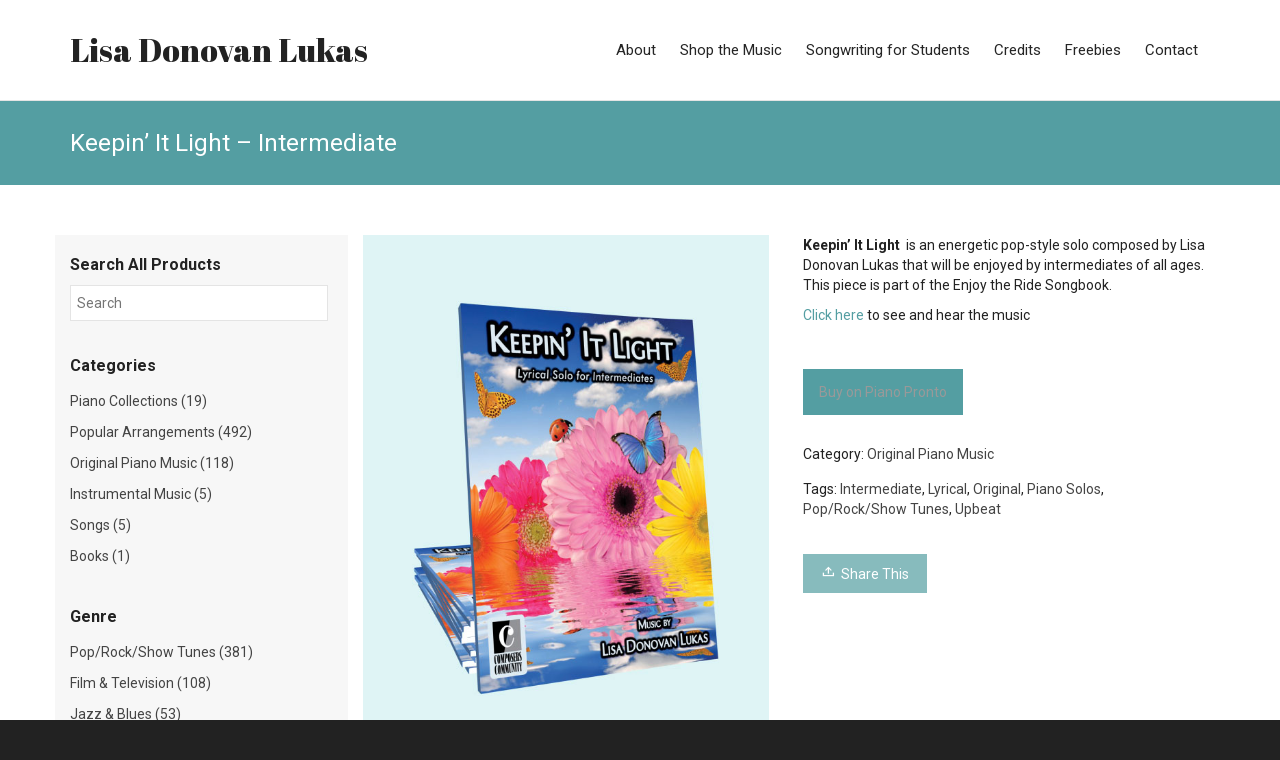

--- FILE ---
content_type: text/html; charset=utf-8
request_url: https://www.google.com/recaptcha/api2/anchor?ar=1&k=6Le4CDUaAAAAAAGBvBKWXcWH0fXsYR-A1N4jfPy7&co=aHR0cHM6Ly9saXNhZG9ub3Zhbmx1a2FzLmNvbTo0NDM.&hl=en&v=TkacYOdEJbdB_JjX802TMer9&size=invisible&anchor-ms=20000&execute-ms=15000&cb=v3vu36u2mfyk
body_size: 45146
content:
<!DOCTYPE HTML><html dir="ltr" lang="en"><head><meta http-equiv="Content-Type" content="text/html; charset=UTF-8">
<meta http-equiv="X-UA-Compatible" content="IE=edge">
<title>reCAPTCHA</title>
<style type="text/css">
/* cyrillic-ext */
@font-face {
  font-family: 'Roboto';
  font-style: normal;
  font-weight: 400;
  src: url(//fonts.gstatic.com/s/roboto/v18/KFOmCnqEu92Fr1Mu72xKKTU1Kvnz.woff2) format('woff2');
  unicode-range: U+0460-052F, U+1C80-1C8A, U+20B4, U+2DE0-2DFF, U+A640-A69F, U+FE2E-FE2F;
}
/* cyrillic */
@font-face {
  font-family: 'Roboto';
  font-style: normal;
  font-weight: 400;
  src: url(//fonts.gstatic.com/s/roboto/v18/KFOmCnqEu92Fr1Mu5mxKKTU1Kvnz.woff2) format('woff2');
  unicode-range: U+0301, U+0400-045F, U+0490-0491, U+04B0-04B1, U+2116;
}
/* greek-ext */
@font-face {
  font-family: 'Roboto';
  font-style: normal;
  font-weight: 400;
  src: url(//fonts.gstatic.com/s/roboto/v18/KFOmCnqEu92Fr1Mu7mxKKTU1Kvnz.woff2) format('woff2');
  unicode-range: U+1F00-1FFF;
}
/* greek */
@font-face {
  font-family: 'Roboto';
  font-style: normal;
  font-weight: 400;
  src: url(//fonts.gstatic.com/s/roboto/v18/KFOmCnqEu92Fr1Mu4WxKKTU1Kvnz.woff2) format('woff2');
  unicode-range: U+0370-0377, U+037A-037F, U+0384-038A, U+038C, U+038E-03A1, U+03A3-03FF;
}
/* vietnamese */
@font-face {
  font-family: 'Roboto';
  font-style: normal;
  font-weight: 400;
  src: url(//fonts.gstatic.com/s/roboto/v18/KFOmCnqEu92Fr1Mu7WxKKTU1Kvnz.woff2) format('woff2');
  unicode-range: U+0102-0103, U+0110-0111, U+0128-0129, U+0168-0169, U+01A0-01A1, U+01AF-01B0, U+0300-0301, U+0303-0304, U+0308-0309, U+0323, U+0329, U+1EA0-1EF9, U+20AB;
}
/* latin-ext */
@font-face {
  font-family: 'Roboto';
  font-style: normal;
  font-weight: 400;
  src: url(//fonts.gstatic.com/s/roboto/v18/KFOmCnqEu92Fr1Mu7GxKKTU1Kvnz.woff2) format('woff2');
  unicode-range: U+0100-02BA, U+02BD-02C5, U+02C7-02CC, U+02CE-02D7, U+02DD-02FF, U+0304, U+0308, U+0329, U+1D00-1DBF, U+1E00-1E9F, U+1EF2-1EFF, U+2020, U+20A0-20AB, U+20AD-20C0, U+2113, U+2C60-2C7F, U+A720-A7FF;
}
/* latin */
@font-face {
  font-family: 'Roboto';
  font-style: normal;
  font-weight: 400;
  src: url(//fonts.gstatic.com/s/roboto/v18/KFOmCnqEu92Fr1Mu4mxKKTU1Kg.woff2) format('woff2');
  unicode-range: U+0000-00FF, U+0131, U+0152-0153, U+02BB-02BC, U+02C6, U+02DA, U+02DC, U+0304, U+0308, U+0329, U+2000-206F, U+20AC, U+2122, U+2191, U+2193, U+2212, U+2215, U+FEFF, U+FFFD;
}
/* cyrillic-ext */
@font-face {
  font-family: 'Roboto';
  font-style: normal;
  font-weight: 500;
  src: url(//fonts.gstatic.com/s/roboto/v18/KFOlCnqEu92Fr1MmEU9fCRc4AMP6lbBP.woff2) format('woff2');
  unicode-range: U+0460-052F, U+1C80-1C8A, U+20B4, U+2DE0-2DFF, U+A640-A69F, U+FE2E-FE2F;
}
/* cyrillic */
@font-face {
  font-family: 'Roboto';
  font-style: normal;
  font-weight: 500;
  src: url(//fonts.gstatic.com/s/roboto/v18/KFOlCnqEu92Fr1MmEU9fABc4AMP6lbBP.woff2) format('woff2');
  unicode-range: U+0301, U+0400-045F, U+0490-0491, U+04B0-04B1, U+2116;
}
/* greek-ext */
@font-face {
  font-family: 'Roboto';
  font-style: normal;
  font-weight: 500;
  src: url(//fonts.gstatic.com/s/roboto/v18/KFOlCnqEu92Fr1MmEU9fCBc4AMP6lbBP.woff2) format('woff2');
  unicode-range: U+1F00-1FFF;
}
/* greek */
@font-face {
  font-family: 'Roboto';
  font-style: normal;
  font-weight: 500;
  src: url(//fonts.gstatic.com/s/roboto/v18/KFOlCnqEu92Fr1MmEU9fBxc4AMP6lbBP.woff2) format('woff2');
  unicode-range: U+0370-0377, U+037A-037F, U+0384-038A, U+038C, U+038E-03A1, U+03A3-03FF;
}
/* vietnamese */
@font-face {
  font-family: 'Roboto';
  font-style: normal;
  font-weight: 500;
  src: url(//fonts.gstatic.com/s/roboto/v18/KFOlCnqEu92Fr1MmEU9fCxc4AMP6lbBP.woff2) format('woff2');
  unicode-range: U+0102-0103, U+0110-0111, U+0128-0129, U+0168-0169, U+01A0-01A1, U+01AF-01B0, U+0300-0301, U+0303-0304, U+0308-0309, U+0323, U+0329, U+1EA0-1EF9, U+20AB;
}
/* latin-ext */
@font-face {
  font-family: 'Roboto';
  font-style: normal;
  font-weight: 500;
  src: url(//fonts.gstatic.com/s/roboto/v18/KFOlCnqEu92Fr1MmEU9fChc4AMP6lbBP.woff2) format('woff2');
  unicode-range: U+0100-02BA, U+02BD-02C5, U+02C7-02CC, U+02CE-02D7, U+02DD-02FF, U+0304, U+0308, U+0329, U+1D00-1DBF, U+1E00-1E9F, U+1EF2-1EFF, U+2020, U+20A0-20AB, U+20AD-20C0, U+2113, U+2C60-2C7F, U+A720-A7FF;
}
/* latin */
@font-face {
  font-family: 'Roboto';
  font-style: normal;
  font-weight: 500;
  src: url(//fonts.gstatic.com/s/roboto/v18/KFOlCnqEu92Fr1MmEU9fBBc4AMP6lQ.woff2) format('woff2');
  unicode-range: U+0000-00FF, U+0131, U+0152-0153, U+02BB-02BC, U+02C6, U+02DA, U+02DC, U+0304, U+0308, U+0329, U+2000-206F, U+20AC, U+2122, U+2191, U+2193, U+2212, U+2215, U+FEFF, U+FFFD;
}
/* cyrillic-ext */
@font-face {
  font-family: 'Roboto';
  font-style: normal;
  font-weight: 900;
  src: url(//fonts.gstatic.com/s/roboto/v18/KFOlCnqEu92Fr1MmYUtfCRc4AMP6lbBP.woff2) format('woff2');
  unicode-range: U+0460-052F, U+1C80-1C8A, U+20B4, U+2DE0-2DFF, U+A640-A69F, U+FE2E-FE2F;
}
/* cyrillic */
@font-face {
  font-family: 'Roboto';
  font-style: normal;
  font-weight: 900;
  src: url(//fonts.gstatic.com/s/roboto/v18/KFOlCnqEu92Fr1MmYUtfABc4AMP6lbBP.woff2) format('woff2');
  unicode-range: U+0301, U+0400-045F, U+0490-0491, U+04B0-04B1, U+2116;
}
/* greek-ext */
@font-face {
  font-family: 'Roboto';
  font-style: normal;
  font-weight: 900;
  src: url(//fonts.gstatic.com/s/roboto/v18/KFOlCnqEu92Fr1MmYUtfCBc4AMP6lbBP.woff2) format('woff2');
  unicode-range: U+1F00-1FFF;
}
/* greek */
@font-face {
  font-family: 'Roboto';
  font-style: normal;
  font-weight: 900;
  src: url(//fonts.gstatic.com/s/roboto/v18/KFOlCnqEu92Fr1MmYUtfBxc4AMP6lbBP.woff2) format('woff2');
  unicode-range: U+0370-0377, U+037A-037F, U+0384-038A, U+038C, U+038E-03A1, U+03A3-03FF;
}
/* vietnamese */
@font-face {
  font-family: 'Roboto';
  font-style: normal;
  font-weight: 900;
  src: url(//fonts.gstatic.com/s/roboto/v18/KFOlCnqEu92Fr1MmYUtfCxc4AMP6lbBP.woff2) format('woff2');
  unicode-range: U+0102-0103, U+0110-0111, U+0128-0129, U+0168-0169, U+01A0-01A1, U+01AF-01B0, U+0300-0301, U+0303-0304, U+0308-0309, U+0323, U+0329, U+1EA0-1EF9, U+20AB;
}
/* latin-ext */
@font-face {
  font-family: 'Roboto';
  font-style: normal;
  font-weight: 900;
  src: url(//fonts.gstatic.com/s/roboto/v18/KFOlCnqEu92Fr1MmYUtfChc4AMP6lbBP.woff2) format('woff2');
  unicode-range: U+0100-02BA, U+02BD-02C5, U+02C7-02CC, U+02CE-02D7, U+02DD-02FF, U+0304, U+0308, U+0329, U+1D00-1DBF, U+1E00-1E9F, U+1EF2-1EFF, U+2020, U+20A0-20AB, U+20AD-20C0, U+2113, U+2C60-2C7F, U+A720-A7FF;
}
/* latin */
@font-face {
  font-family: 'Roboto';
  font-style: normal;
  font-weight: 900;
  src: url(//fonts.gstatic.com/s/roboto/v18/KFOlCnqEu92Fr1MmYUtfBBc4AMP6lQ.woff2) format('woff2');
  unicode-range: U+0000-00FF, U+0131, U+0152-0153, U+02BB-02BC, U+02C6, U+02DA, U+02DC, U+0304, U+0308, U+0329, U+2000-206F, U+20AC, U+2122, U+2191, U+2193, U+2212, U+2215, U+FEFF, U+FFFD;
}

</style>
<link rel="stylesheet" type="text/css" href="https://www.gstatic.com/recaptcha/releases/TkacYOdEJbdB_JjX802TMer9/styles__ltr.css">
<script nonce="8P2i5eZF2y7LBxpA1ghBRQ" type="text/javascript">window['__recaptcha_api'] = 'https://www.google.com/recaptcha/api2/';</script>
<script type="text/javascript" src="https://www.gstatic.com/recaptcha/releases/TkacYOdEJbdB_JjX802TMer9/recaptcha__en.js" nonce="8P2i5eZF2y7LBxpA1ghBRQ">
      
    </script></head>
<body><div id="rc-anchor-alert" class="rc-anchor-alert"></div>
<input type="hidden" id="recaptcha-token" value="[base64]">
<script type="text/javascript" nonce="8P2i5eZF2y7LBxpA1ghBRQ">
      recaptcha.anchor.Main.init("[\x22ainput\x22,[\x22bgdata\x22,\x22\x22,\[base64]/[base64]/[base64]/[base64]/[base64]/[base64]/[base64]/Mzk3OjU0KSksNTQpLFUuaiksVS5vKS5wdXNoKFtlbSxuLFY/[base64]/[base64]/[base64]/[base64]\x22,\[base64]\x22,\[base64]/CrW5Awr9Mw4fCi8OHRwpNOV5sbMOHUMKsZsKBw43CtcO5wooVwrkBTUTCv8O8OiY/[base64]/Ds8KZwo1uccOlwod4wrnCinXCjT/DncKfORjCoArCusOjMELDjcOUw6nCqn9+PsO4QyXDlsKCd8OpZMK8w6wewoF+woPCq8KhworCtsKEwposwqzCh8Opwr/[base64]/Cm1pbSyrCgsKHw6tkUE/CtGXDlcKpSX3DqiosBS7DvhPDscORw5IBeC1LA8ONw5nCs2VcwrLChMOAw6QEwrNww58UwrgwNMKZwrvCnsOZw7MnNCBzX8KiZnjCg8KzJsKtw7cLwpZUw4h4fHkbwpDCrsOMw5XDgXsgw7FUwqJRwrwGwoLCtG3CjC/DucKkZDPCrsO2bn3Ci8KgGmrDqcOkP0ZnelpcwprDlD8+w5cCw4dmw6Qzw4hQMCfCr1wmOMOvw4LCnsOpTsK5biDDvg4RwqcLwprChsOdQWAEw7HDrsK8G1zCgcK3w5TCk0bDsMKhwqMlDMKSw65pWS7CpcKKwq/Dk2HCoxrDpcO+NmXCr8O1dUPDiMKjw6AqwpnCpQV6wq7CrkTDmwfChsOmw4rDv1oUw7vDicK1woHDp1/Cv8KGw4jDhMO5WcKwEwxIKcOLa2BjHGRww551w4rDnAzCnSDCgcOmGS7CowvCpsOyPsKVw4PCk8Ofw5cgw5HDuljDt2oaSWdBw6XDgALDjsOIw6/CnMKjWsOewqAYEQdMwr43JV1/[base64]/CrsO9wrYQUhlVwo3DqsO1c8OncygNw5FAw6nDvRRbw73DncKiw73CmsKvw6tNBRpQQMO4XcKcwovCu8OQN0vDm8OVw7lcRcOEw44Gwqs/wpfDuMOkP8KlfEFXd8KocR3CkcKBDz96wrVIwp9resOsRsKJYCdJw7kZwr3DicKffQ7DlcKxwrrDr0wnB8OMVm8ANMO7GiDCisO9QcKbaMKcM1HDggDCrcK4bG56FAFNwrNhM2l4wqvChy/[base64]/w5TCmsKCOiB1wpY0fsOeE8KxwrN/G0rDvEBDbMO3DFfCoMKhAMKaW1vDglTDl8OuY1IWw4FAwrrDlB/Dmw3ChQ3DhsOTw5HClcODDsO/w6hoMcOfw7QUwo9QRcOPAQ/ClF05wqbDk8ODw6XCrlrDnnPCuitSbMOvZsKqVizDjMOEw4c1w6w7UTPCrSPCocKGw67CoMKZwojDqcOAwqvCmWTCl2EiIQHChgBRw4rDsMOPBkwKMiEow4LDrcOow7ULb8OOQMOmEmg6wp/[base64]/WE0LCsKPCsKlHyXCjMKLw7tnw6zCosOEwrfDuQhDYsKXAcKjwpzCk8K6PzXCjQF4w4nDm8K+wozDo8KAwo4Lw7EtwpbDvcKRw4rDocKHBsKre3rDv8KiE8KqfBjDgMO6Ml/ClsOJZTHCnsKNRsOAc8ODwrwnw6wYwpN7wq/[base64]/[base64]/[base64]/CmG/[base64]/CvA9qccKFw65oZsKaw6hDYcKEw77DoA0/w7Mww5bDiilbcMKVwqrDi8OXcMKkwoDDm8O5UsKvwpTDhDYIR0c6fBDCuMOrw5FtHcOALyBEw6rDh2zDvwzDk04GLcK3w6QTeMKQwqEyw4vDgsKoMW7Dg8O5fF3ClETCvcOsC8OIw6PCi3orw5XCicO7w7nCgcK9wq/[base64]/CqldFwqnCp8KjDMO3wrMzwqd0wrgUwrtqwprDkmXCl3/DoxPDqCfCsTV1YsOIEcOWLWfDqi/[base64]/DqxXCkMOdw7rDmsKwI0oOwovCtMOdwpvDnyZIw7HDgMKHw7TDiiJKw4UgI8KNdy3Cs8Kyw64sWcOHGlvDpi91Kl9vecKJw5tZGwzDiXPDhyZoYH5eThLDpMOywoLDu1/CtzswSV56woQID3Mvwo/CocKPwq18w5Uiw63DjMKew7Z7woEyw73DllHCsmPDncKsw7jCuR3CkHnDj8OQwqwswodPwq53N8OQwo/[base64]/w5RZwpIPM8KKwrjCuwXDpsKLOMKADTJACsKPFRTCmsOBEzhaJsKfM8Olw4ZGwp/[base64]/Cj8KfecOIw442VcKsw6rCoMOFwrd6wppVEzUcwqXCpcOdCjgeV0nCqMO3wrg8w4sqeXwHw7DCpsOXwovDk3LDgcOnwox2HMOfQEhAIjx2w6DDo33CjsOOXMOqw4wnw7lhwrgZRW/[base64]/DgmASwqRwwrbDg8OJw6l7wpzDp8KZOy9WAcKgbMOtIcKAwobCulvCuSvChD4TwrHCt0vDmEs2U8KFw6PDosKUw6PCmsO1w57CiMOETMKjwrDDiXTDgmjDq8KSYsKXKsOKACp0w57DpG/DrsKQNMK+ccObGxsuZcOMfMO9JCzDkAAGXsKdw53DisOfw7fClkYEw50Lw6sAw5NAwrbCmDjDhTUEw7vDhRnCp8OLeVYOw6Ncw7o3wogIJcKCwpkbMMOswqHCr8KvesKYLjZBw7PDicOHMiUvXk/CjMOtw4nCjybDkEHDrcKfPBPDvMOOw7bCjQoxX8OzwoUjY3A3fsOBwpPDrTHDsmsxwq9SesKgEDwdwo/DrcKLeiU+QBHDicKaCiTCsi3ChcKHVcOZWEcmwoBQe8KnwqTCsS1GEsOiH8KBIE7Du8OXw4Vvwo3DolzDosKYwoJIdS0ew43DtMOqwo9Ew71SFcOVYRBpwo3DocKRI2TDtiDCk1lBUcOrw7VHNcOEYX9Rw73DpQZkZMKrVsO4wojDmcOXT8K/wqLDnXvCscOIFzFbWT8AeWzDsBbDr8KOPsKUH8O5SDnDjGIrSRE1BcOTw4k3w6/Dpj4PAHR0G8OHw79IQXpgYi1kw5FJwqgpFFZyIMKOw7l/[base64]/w7zDpnVzwoDCuMORBQ/CiMOAwolyw6nCmjV0wohawpZRwql3w7fDn8KrYMK3wqRpwpEdSsOpXcO+DXbCtGTDpcKtUMKicsOswqJ9w65HLcOJw4ErwpVUw5gVA8KFw7rCpcK4d2UGw6M+wq/Dm8OSG8Ozw77Dl8KkwoVCwr3DrMKIw7HDo8OQBQZawo1Cw70mKDZBw5puD8O/BcKawqhSwpJawrPCjsKSwo8PMcKywpHCt8KSe2bDucKrChNDw5tNClzClcOWJcKkwq7Cv8KGw4/[base64]/GwXChlcQGXtgwpsuw7XCi8KUw6R6UMOxwrdlw4XCowlOwoHDqSvDv8OwFgJDw7tzDkFsw6nCqWLDj8KifMKUXw8fVcOPwpHCtijCo8K0ccKlwqvDp1LDgXAEFcK3LkzCjcKzwqEywr/[base64]/DnQfCgUAAw7QHw7DCv2B9dCI1w4/Ch2BPwofChsKmw7ckwoYxw73CtcKNaAsfAjnDhnBiYcOiP8OiQX/[base64]/DmyXCicOnRcOqRcKFw4ptwqDCqTZ/GGliw6RlwpZ1HWh6XmF5w4xLw4F5w7vDoHIFLUvCgcKJw4Vfw50fw7nDj8KVwrzDisOMYcO6Xjpew79zwpo4w4Eow5g6wovDmSHCkVfCkcOHw6lmNxJbwqbDlcKNa8OlQCJnwpQEGS0wS8OPTTIxZ8OaB8OMw5PDs8KjfH/[base64]/CowZqwonCkmjDux1Fw7Q6w4cQXwA7KF/[base64]/Ckz3DrADCimFkDcOKE1nDlw98w5TDhk4FwrB/[base64]/Cih/Dp03DmMOXGjEeQMKTw6tGw6nDokHCg8OfDMKqDDvDtmzDmcKRPcOGCWwPw6U4a8OKwpchFMO7AR4+wobCkcOswrFdwrUjWm7DuXA9wqrDn8K+wr3DucKEw7J1NRXCj8KodVswwpXDs8K4BhA2LsKCwr/CmRfDq8OnYHYawp3CvcKlHcOMbkjDhsO3w6XDhsKHw4fDjkxYwqBfcBUCw4VqXmMrGFvDpcOuIUXCiHrCnhjDrMKeWxTCocKxbT7CpEHDnGd2KcKQwrbCqUnCpkkBTh3DnmPDrMKqwoUVPFcWQMOHdMKZwq/[base64]/CmMOtw7xWIMKiZMK0ajHCnsOPwrwAwol8woTDgADCl8OCw7XCgRPDh8Kqwo3DmMKxPcOYZXAVw5LCrjU+V8KGw4zClMKlw6rCg8OaUcK/woDChcOgDcO6wqbDqcKcwr3DqGsJLmEQw6jCjTXCqXwuw4gFGDdCwqEWa8OdwqsCwo/Di8OBf8KlGSdVa3vCvsKOIRhQbcKTwqAWB8O/[base64]/[base64]/Diwk1J8Oywo3CvQwYwoHDusOXw5ooLsKsw6DDi8OOC8O1wr3Dvz/DjDYBTcKIwrkDw4RdEsKBwrYXbsKyw5DCmDN2QjTCrggmUVFYw4rCu3PCpsKcw4DDnV5DJsKfTyvCom/DniPDoQbDnBfDpcOmw5DDrg51wqo2JsKGwp3CvWjCocOiaMOMw7/DsQcuN2HDjMOdwr7DuWAiC33CqcKiQsK4w4hUworDksKsU2bClmHDuj7CrsKywrrCp21nSMORF8OgB8KTwr5/wrTCvj3CssOIw64iIcKPbcKYYMKSQMKaw49bw4ZawpIoYsOYw7/Do8K/w7towpzDg8Kiw69qwoM/wpJ6w4TDu2ETw6Ihw6fDoMKXwpTCujPCrVbCogvCgBTDssOMwqfDoMKLwpFlAi00XXFvTG3CliPDpcO4w4/DqsKHXcKHwqt0ERHClk4wZyjDgxRqasOnFcKBDjbCjlzDvwjDnVbDnxzCvMO/GmF9w5nDq8OoLEPCrcOQW8OXwpwiwrLDt8OGw47Dt8Ouw7vDh8OAOsKsYHXDjMKRY3Yzw5fCnBXChMKgUsKbw7BVwpbCmMOpw5s4wqPCpkgXIMOhw6IMK30sXSE7G34VRsOaw6ljWT/DlU/DqgMRM0XCoMKhw6Vndysxw5ImGR5VL1YgwrlewosOwpgLw6bCoAXDm2fCjT/CnQvDrGBqMgk7diXCozYmQcKrwq/DqXzDmcK+cMOyZsKFw4jDrcKZaMKTw7hEwpvDsyvCm8OCcyY/VT8/wosZABpNwoA7wrp5LsKuP8O4w74VPk7CsBDDi0PCnsO7w4sQUERLwqrDjcK/MMOeBcK3wpDCusK5W0gSCjzCumbCpsK0WsOmbsKtEEbCjsK8TcKxfMOZEMODw4nDiyTDrXAVb8OOwovCpgXCrAsAwrLCpsOFw5LCs8KcCn/Cn8KIwo4ww5/Cu8O/w6fDrgXDusOdwq7Duj7Ck8Ksw5/Dl0TDhsOzTj3Cs8KswqPDgVfDvDPDlygjwrR7PcO2UsOgwqzCijfCjsOww6t4W8K6wrDClcKwVU4Zwq/[base64]/[base64]/[base64]/DiMKYEcKzwrvCvRHDksOiwqhWw7DCjE3Cv2zCvcOxcsOdw701f8O8w7XDjcOUw5ViwqnDoDfCmC0yehdpSEkVfsKWcEfCkX3Dm8KKwpDCnMOew6EmwrPCkldIwrN/wrvDg8KZWgY6GsK7Q8OkWsO1wpHDhMOdw7nCuX7DjBFZRMO2SsKSBMKeCcOpw6vChmoawqrDkEJdwognwrAbw5/DmsOgwq3DvFLCsGvCiMOZcxPDty/CgsOjM3w8w4c6w5rCucO9w5ldEBfCj8OBBGN2FU0TEsOxwql8wrx5MhZ1w6tQwq/CisOWw73DpsKYwrVATcKjw4sbw4XDpsOdwqRRScO0YQbDm8KVwqtfe8OHw6HCh8ObdcOEw7N3w69Kw7lswprDmsKew6Q9w5LCp0/DiWAHw4LDpF/CkRxgSkbClmfCj8O+w4fCs3nCrMKLw4nCqX3DuMO/Z8Omw4nCicOxSBhuwqjDmsOvRmDDrE11wrPDmw0BwrIrF3LDuDpKw7Y0GiLCox/DqW3CqXxIP1xNQsODw49QIMKyDiDDgcOhwo/Ds8OTasO1QcKpwrjDmALDocOAc2Ykw57DrQbDtsOECMOcNMOGw6jCrsKhN8KIwrbCmcOdMsKUw4HCqcONwq/[base64]/Cv8O6bcK7JERkHMOrR2vDkcONwo4EWCrDpW/CvQ7Cv8OJw7fDvyjCrAzCksKVw7grw4kCwqI7worDp8O/wqHCg2FCw45fPUPCg8Oww51zV1lacUtAYlnDlsKyVBY+DT50QcO+bcKOI8KyKk3Dt8OYaBfCjMOReMK/w5DDqQlUFDwGwoQsR8Olw63CmxJgAMKKZSzDnsOow75Ew68RNsOdEzzDvxjCrgYBw78Dw7bDisKSw63CsWEeLHh0RsOQOMOjJMKvw4LDuTsKwovDmcOzJx8ZIsO1R8OFwp3Co8OZMx/DjsKuw5slw4YLRiPCtsKESCnCm0ZPw63ChcKoVsKHwp7CmkEBwoLDnMKZBMOfHcOGwpoiBkzCtSgfam1HwpjClgoTJ8Kew5TCtz/DgMOBwrcREATDq0nCrsORwqlaDnB3wo8/b2XCkBDCtMOTfiYaw5TDgRc5dwEHb3I7RQnDoCxjw50pw7NPNMKCw4YqL8ONesKnw5c4w4hwIBB6w7jDmH5Mw7NuO8Ojw5MZwr3DvUvDoDsmfMKtw7lqwpgSbsKxwrzDhHTDigvDjcKQw6bDs31WfhhHwo/Diz82wrHCvRnChxHCskcgw6J8IMKCw5IDwp5ew7AYBcKmwonCuMKTw4NMcHrDhcOsDQYuI8KLfcOMK1jDqMOTbcKnCCttUcKfWCDCsMOYw53CmcOGNCjDmcO5w5fCg8K/JxtjwrbCqm/CmGAXw6Y8GsKLw6Y9woUkd8K+wqnCniLCoQUbwofCgcKXOhfDkcOzw6UDIcKlMGbDjQjDhcONw5rDhBjDncKNQiDDgz/DiT9HXsKqw70pw4I6w4w1wqU5wpw8Z2JAA0QJV8KFw6DDtsKRUlrCskrDkcO2w5NQwqDCjsOpBRnCuWJ/YsODP8OkJSzDlAZwIcOxBlDCs27DuVAvwrpIRkzDhytuw5odZAHCrjTDncKTQhzDm1PDvk7DhMOAM0kvEHMIwqxhwqYOwpttQwxbw4LCjMK5w7rDvTgZwpQtwo7Dg8Ouw4k7woHDqcO6V0Arwot/azBtwonCi0Vnc8O6wpPCoVASdU7CrEVKw57ClHF2w7rCocO6YCJ4eT3DjSLCik88QQpywodUwp0iQMOlw43CkMKjWU4bwoRSVBfClsOfwoFswqFiwo/[base64]/DkMK7w7oxwrDDscKqccO3wrFuLcOBw6YrLHDDv1dyw7lIw7Mdw48lwpXCv8KqAgfCjDrDrT3CjGDDg8KJwqPDiMOUSMOyU8O4Smh/w75Mw5DCpknDvMO9V8OJw4kJwpDDjgJ8aiHDqDjDrzxCwo/CnD4UDWnDiMKgezpzw65vVcK/Kn3CnABUEMKcw7MVw6/CpsKtaDzCisKYwop7UcOzCUDCokBHwoJzw6JzM3Q+wpTDlsOYw6geGThnTxXDlMKiI8K7G8OewrJINCsvwpMFw7vDj21xw5nDpcK9ccOdVcKJNcKlQVDCg1o2U2jCvsOwwo9sAMOLwr/DsMO7TGnCjSrDq8O1E8K/wqBVwpvCosOxwqrDssK1U8Oxw4fCvksZfMOdwq/CrsOXLnPDsE47O8OpO0tIw6nCkcO+ewPCuX8/esORwptfWmBjWg7DucK6w497HcOlIyTDrhPDv8KYwphawpIFwrLDmnnDh2U2wr/CucKTwqVWDcKNVcOaHy/CisKEPlYOwohLIlwEQlbCtsK0wqs9SFVbCMKZwqjCj1TDt8K2w6NnwooXwoHDosK3LWgYWMOrGzTCoRDDncOMw6BpPHrCvsK/TWnCosKJw4wLw6dVwqhaCFHDkcOPHMK/csKQW0B/wprDrnp5DkTCuVo9dMKGXUkpwpPCoMKhPG7Dg8KBP8KGw4TCscOOacO9wqgOwoTDtcK9DcOpw5XCicOMQcK8JVbCpj/CnktnfsKVw4TDjsObw4dRw5o7D8Kcw5FkPizDqw5aaMOCAsKYXC85w4xSd8OMdsK8wozCrcK4wphKaD7Cl8OcwqHCgTfDjT3DqsOzCcKUwrrDlkHDqWDCq0jCp28Ywp8ZS8OQw5DCh8OUw6I0wqnDkMOvNgxYwrd3K8K8dFhBw5oWwrjDhAd7TAnCoQ/CqMKpw7ReX8O6wrI2w5wywpvChsKtPCwEwr3DpTEyTcKvZMKpa8O0w4bCtQs0PcOkwrDCv8KtLBBwwoHDrMOMwqRuVcOnw7fCoxM6ZyHDnTrDr8Kcw54Sw4nDk8K6wqLDnALDqkbCuhTDksOEwqhJw4ZrWsKQw7FbSycWTcK/O29cJMKvw5Fxw7nCpC7Dp3jDnFXDp8KtworCvEbDv8KlwoLDvG3DrsOWw7jCqjscw6Fzw7plw6sbeyYHFsOVwrElwoPClMOTwr3CtcOzeg7CpcOobVUvAsKSM8OeDcKyw5F0SsK4wrgXChTDvsKRwq3DhmxRwovDtynDhwbDv2wXJXQ3wq/CtlHCtMKEQcOFwrECEsKXIMOswp3Ck2llFWwtF8Ogw5YZwrI+woNrw6nChwXCncOfwrMkw7LCvhsiw60DLcOAE3HDv8KWw4fDulDDg8KLwr/[base64]/ColtqwonCt8OwwqzDkhvDscOCD0sNSMKYw6rDgQJVwo/DhMKHwobDosKbPAnCoF4cNRVKWjbDoEXDijTDql4rw7Q8w4rDv8OFYGolwpjDgcOEwqIwelfDnsKZacOtTsOrLsK4wpVLIGgTw6tnw57DrkDDusKcVsKKw6HDusKJw5nDmA9zcxpxw5JAAsKQw6cfLSfDvyjCpMOrw5zCo8Kcw5nCgMOmClrDqsKwwp/CtUTCo8OkIG/CscOMwrDDlHTCsy8Xwoszw5DDs8KManhaBlXCu8OwwpzCn8KYfcO0UcO5AMKQXcK8FMKFfV/[base64]/bgsSwrrCvDMRZMKkwrZHw7jDvxTCrjVDLVXDuWnCrMKPwqAswoPCsxbDkcOZw7rDk8ODS3lQwpTCuMKiDcOfw6bChDPCnWPCvMKrw7nDisOPHkTDpk7Cm3PDuMO/BMOhRRlAUUFKwoHCiThQwr/DhMOcf8Kxw7XDs0p7wrhUdMKywpQrFAljBgfCpHzCpWNsf8Ojw7JhQsO/wp1qegrCiXEpw4LDpMKuDMKWVMOTBcOzwoTCocKBw4pNwpBiSMOdUELDq2Nrw4XDox3DsCssw51WWMO9w4xqwo/DhsK+w79OQhw4w6HCqcOOMHXChMKHX8Krw5kQw7oWI8OqHMOlIsKiw74GJcOuFDnCvSAjVAt4w4PDn0dewqLDncO6MMKTb8OKwrrCosO/O3XDjMOqA2Jrw4TCssOuAMKiLW7DrsK8Xy7CusK+woJ7w6l/wqXDmsKFZ3hxCsOLeFHDpWp/BMKUPR7Cq8OWwpNeZBXComvCtV7CjxrDrhYIw79Cwo/Cg37CpkhrbsOfcQp4w6XCpsKWEk7DnBjCpMOLw7IpwqALwrAmdAbCvBjCrsKcw7BUwp0+TVs4w5QQGcOMScKzT8OLwrZiw7DCmyoYw7jDn8KrAjDCvsKtw7ZOwpPCi8O/KcOgW0PCoDnCgWPDpnnDqi7CoCxgwoxkwrvCpMOvw4cowocTH8OgVC1+wrXDssO2wrvDljcVw4Mfw57CjcK4w4NoSVHCmcK7bMOzw4cJw6nCjcKlNMKxFHV7w4YyIVMfw5/Dv1HDmBXCgsK1wrc/KXrDoMKnJ8OgwqRdOH/DsMKVPcKKw73Co8O7Q8KcNTMUEcOPEjUBwpvCr8KlK8OFw5xBOMKEFWo1agYLwqtYY8OnwqbCiDHDmz3DvkJZwqLCq8OMwrPCrMO0EsObGR0yw6dmw50eIsKuwop7exlqw50AU10sI8Oqw5DCscO3f8O1wojDrTrDsxnCpH7CgzpXCcKhw544wpECw7sew7BbwqbCp3/DjndZBi5VZDfDnMOrYcOCd1zCvMKlw6VsIlkkBsOgwp0eD3wCwqcFE8KSwq4DLwzCvmvCk8Kfw6FuV8OBHMKXwprCjMKswrI9U8KjW8O3fcK+w7IFQMO2SgcGNMOtMzTDo8Onw7BRMcOoJ2LDv8OTwpnCqcKjw6F+LGBkIS4rwrnDrHNkw7w7Xl/Do3jDpsKLP8KDw5/DvwoYaWXCtiDDulnDl8KUDsKXwqHCuzXDrD/Co8KKM0RnSMObCcKpSGg6CBZ0wqnCoWFjw5fCv8Kbw60Yw6HCvcK6w7oLDmwdKcODw7TDrBNsIMOUbQkPey4Zw4kSAsKJw7LDtQEeKkR1P8OnwqAPwqQXwoPCgcKNwqAOU8OofcOdGjfCt8Oyw5o5QcKbMEJFd8OFbAHCtjkNw4k/OsOXPcO5wpMQRj0dHsKyOgDDnD1+QAjCtVXCr2g2fsK+w6PCkcKHKzpBwo1kw6dyw7AIHAwUw7Ztwr/CvibDs8KkM0xoIMOPOiEFwo4mZkYhCAMcax0nKcKGUcOUSMOLA0PCnjDDsVNnwooWSB0FwqrDusKhw5DDjMK/UCnDtkNzwr16w45gF8KccHnDg0ojQMOdKsKkw4zDksKoVXVPE8KNLnkjwo/[base64]/DmMOpwosGwr3ChSrDkMOpw6vDkcOQw77CtcO2wp0vFyEaGRnDjDIzw6Qzw41AJAYENAPDt8Ozw6vClCPCm8O3NzHCuxnChsK+L8KQPmLCjMOkOMKDwqIGcl9/KsKwwrB2wqbDsDhyw7nCjsKUH8KswoMpw6gPOcO1KQrDj8KyPcKPHiN0wozCgcORLsOpwrYpw5ltLTN3w5DDihEKFMKdLMKDZE8Bwp0Yw5rDjcK9KsONwpxSO8OaKcKBWmZ5wpvCp8KNCMKYSMOXf8O5dMO4S8KYC2o/G8KAwpoDw7LDnsKXw4RVLD/[base64]/DgMOkLsOUYxpcUcOBwoUGFRbDuMKdOsKgwo/Cv0tpCsOHwrYYYsKuw6c2RCM3wp1iw7/CqmZ/VMKuw5bDrsOjDsKAw414woxuwosjwqN4cH4DwqfCjcKsZinCuks3aMKsScOUdMOiwqk/BhDCnsOAw57CuMO9w77CgRnCmg3DqznDv0fDsRDCoMODwqvCtznCkF9RNsKOwobDoUXCnn3Cpxsdw65Iw6LDlcKYwpHCsGUOCMKxw7bDpcK7JMOwwpfDiMOXw5HCgQkOw6thwpYww4liwqXDsW5Mw4EoIHzDgMKZDi/Dm1TDjsOeHMOWw6sDw5UcG8KwwoHDncOSKXPCngIeIg7DnR55wp4yw4fDnXcBB33CjU4PAcK+bl5Ew7FqOgBYwq7DisKRJEpDwqBawqRDw4EwHsO1XcKEw5HCrMKgw6nCpMOhwqVXwpjChTxTwo/DnAjClcKrDTjCpGnDnsOLAcKoCyEbw4YgwpFUAUPClQRqwqQBw7p7KiQISMOPKMOkaMK9KMOTw6JTw5bCs8O4K1bCkCB0wokVLMKiw4/DngNqVWjDjDjDh0F3wqrChQ0fNcOZIzPDmG/CtWdPYTDCuMKRw4JCQcKEJ8Kmwpd/[base64]/[base64]/CqsKdwotKw459AsK9Hy7DuwLDjMO2w6pmw604w4dlw5Ivf1trBcKORcKcwrFWGHjDhRfDgcOjHHUXNsKQHCtzw4EPwqbCisO8w57DjsKxLMKiKcOfDnbCmsKbC8Kqwq/[base64]/[base64]/DpWdgFMKIwpFwCVnCsC5ww45nw4jCuMOdwolTUmTCkz/CoiUIw4fDlDQmwrzDjg9qwo3Co1hnw43DnwQLwrcQw4IEwrslw753w6g0LMK6wq3DqU3ClMOSBsKgfsK1wrPCiRVbVwouV8KVw6/CgcORCsKTwpR+w5oxLRpIwq7ChkcTwr3CiVtbwrHChhxlw5c8wqnDu08Lw4oiw6bCmMOaLVDDnFtha8OeZcKtwq/[base64]/Dl8OCwoEJIsO2X8OEHsKxwro1GcK4wq3Dh8Ouf8Odw7TDgcOvSF7CncKGwqUnRj7DoTTDtV5eF8O8dghiw6XDoD/DjcOXOjbCqFtDwpJ9woHDp8OSwqzCtsOpKH/DqHLDuMKGw7TCg8OiU8OCw4kKwqfCiMOxL1APSDgcK8KHwqvCi0XDgVvCiRUIwp5mworDl8O9F8K7WQvDvncbZsOrwqzCoUV6Ylogw4/Cszt5w5VsEnjDsjLCg38hHcKPw6fDucKbw5wtHFDDtsOuwoDCssOrVsOJT8OgcMOiw4bDqUXDrhTDhcO4CsKmEgbCvQc3N8Oawp9jG8K6woUfGsKXw6RUwp9LPMOBwrHDscKvfBUIw4LDpcKPHS3DsnvCusOAJCjDj2hGPm9sw6bClwPDszvDswYsWVfDki/[base64]/[base64]/[base64]/DvEgzwpV3w7xuREnDjQjCtMKZN8KQwrbDtsOxwqLDtsOkHg7CssKMbTrCtcOhwrJgwrvDkMK4w4BbT8OpwotdwrY3wrPDt3E+w45ia8OHwr0mH8Opw6/[base64]/Chm0yQ8Ofwp/CgMOGw67DmMOUw7J0w5/Dr8K3wpFMw47DncOqwoHCpMONYRU9wpvCq8O+w4rCmy0fPB51w5HDh8KLRHHDqE/DocO1SSfCi8O2SsKjwojDicO5w5DChMKxwqtHw68GwoFTw5LDtQ7Cp0jCsynDkcKtw5/ClAtzwpkeb8KxJ8OPPsO0wofDhMO7c8Kkw7Jsam4hBcKAMMOXwq8WwrledsKKwr4eeSxcw5JzZcKkwrESw5zDjVx7JhPCpsOkwqfCgMKlJmrChMO0wo0IwoY/w6lWY8Kla3kDecOZa8KJWMORBxnDrXMZw43CgkMPw4Uwwq8cwqPDp1ImMcKkwoHDjnIqw6zCiXjCi8O4OHHDhMOFHRdxW3cpAcKDwpfCtX7Do8OOw7fDuVvDpcK3Fx3DlQgRwqs6w682wqfCtsKfw5s5MMKrGhzCtgnDuUrCpgbCmgExw5/CisKAfnJNw7UPO8KuwoUyZ8KqXExXXsKtNsObQcKuwqbCqUrCkXs7IsOlPR7ChMKBwpvDoHd9wr9jCcOLEMOPw6XDshlyw5fDpG9Zw6zCmMKvwq/DrcOlwqDCgFDDqDNXw4vCmCfClsKmA2sSw73Dv8KTKljCtsKcw7YEL2bDoWfCssKdwqjCk1ULw7fCrljChsOxw5MWwrgnw7LClDEGA8K5w5TDsGUFN8O9cMKXCzvDqMKLFR/CocKcw4k1wqsDOTTDmcK9w7Y9FMOSw78OOMOVD8OIb8OgKxkBw5obwqNsw6PDpV3CrR/CpsOJwrjCr8KfEMOUw5/CvA7CisOjAMOHD389HX8RIsK0wqvCui4/wqXCmAbCpifCqCVPw6TDtMKyw60zF0t/w57CkmnDk8KVPnsxw6oZWMK8w6M6wopEw4LDiGHDr0lCw7cWwpU1w6fDuMOmwq7DocKAw4c9K8OUwrPCnQLDusKSXEXCmi/CkMOvNF3CscKBRlHCusOfwqtrInUQwo/DqE47CcOeVMOdwp3Cmj7ClsK5B8OJwpHDgzl6BgnCqjPDp8KGwpRlwqfCisOawp3DsDzDvcK0w5vCtTYuwq3CpwDDvMKJBToJLDDDqsO/fQrDocKLwoQOw4jCsUURw41Dw6HCki/ChcO2w7nDsMO2H8OFWMOuKsOGFMKUw7pSRsOdw6/[base64]/Co8KkwrxTOMOGGsO7wqdFw4cAThg0HRjDk8OHw5zDjAnCkn/Dk0TDi3R4XVw/egDCt8K9ZEIiw5vChcKmwqAkf8OowrZMbSTCuRtyw5bCmMOvw4/DrEgZRh/Cl1F0wrQNPsO/wp/CiXbCisO9w6pBwpgow7llw7Q+wrHDsMOTw7HCocKGD8KNw5JTw6vCqToMX8OaBsKDw5LDqsKjwqHDusK0ecOdw5rCoywIwp9FwpR1VjnDr0zDgBxKQB8wwopnHcOxHMKWw5d1UcKXH8KNPDQUw7HCr8Kgw6/[base64]/w5/[base64]/[base64]/DtMOKw53Do8ORTMOsL2/DskgbwqTCmsKawpZDwr3DhcK6w40mAzbDrsO+w5NNwotRwovClCtDw6Vewr7DsEZ+wrIHbVfChMKkwpgMCy5Qwo/[base64]/CvMO2w7fDjiHDom/[base64]/Cj8KwEy7DuTolLMK5AMK3bcOQwpJiHAPDk8OTw6PDksOlwqvCjsKVw68lScO+wrTDnsOofirClsKXWcOzw69nwoXCksORwqtlG8OqQ8OjwpIwwq/CqMK2aCXCocKlw4DCvn4jwoVCY8KwwrEyVTHDosOJAxl/wpfCvWZfw6nDoV7Cv0rDgDbCgXp/wrnDjsOfwqHCtMOew7gdW8O+PcOgSMKnD0PCiMKbKwJFwoHDgHhBwosdBwUOMEAow4PClcOIwprDtcKxwoh2w7UPRR07wp4iXwLCicOcw7DDrMKQw5/DkAvDqmcCw4zCosOMLcOXYijDmXPDiULCvcKZVTMERHbCmG3DrsKywrl4STtTw7PDgiECaVrCoVzDlA4TCxnChcK4V8OqSxIVwptrC8Ksw4Y0TCIJRsOuw7fCk8KSDVRmw6TDo8KwMFAICsOICMOXVCbCn3E3wozDlMKGwpMIIQ7Dh8KcJ8KKQUzCkSXDr8K/aA94PBzCusOCwrEqwphQGMKMTcOIwqXCnMOqeHhJwqZjQ8ONA8KUw4XCpW4bNsKfwpcpOD0BLMO3w7DCmWXDqsOCw6PDpsKRw77CuMKoD8KnXi8rfFHCtMKHw70TP8Ovw6/Cj0XCu8KZw5nCqMKiwrPDt8O5w4/ChsK4wqk4w6x0wrjCuMKrJHzDuMKddmwjwohVMCAowqfDiXzDj1rDrMORw4grGCbCsC1bw4zCs1jDocKKaMKDXMKGWD7Dg8KgdmrDm3JqVsKVecK/w7sjw6deMzNXwrNkwrURaMOqVcKFwoxkUMOdw6TCpcKvBTVQw6xBw7DDqSFXw7XDtMOuOTbDnMK/w74mYMOAHsKxw5DClsOyH8KVTXlawoRpI8ONfsOrw7HDvBh/wqRRHTRpwr7DqMK/[base64]/[base64]\x22],null,[\x22conf\x22,null,\x226Le4CDUaAAAAAAGBvBKWXcWH0fXsYR-A1N4jfPy7\x22,0,null,null,null,1,[21,125,63,73,95,87,41,43,42,83,102,105,109,121],[7668936,715],0,null,null,null,null,0,null,0,null,700,1,null,0,\[base64]/tzcYADoGZWF6dTZkEg4Iiv2INxgAOgVNZklJNBoZCAMSFR0U8JfjNw7/vqUGGcSdCRmc4owCGQ\\u003d\\u003d\x22,0,0,null,null,1,null,0,0],\x22https://lisadonovanlukas.com:443\x22,null,[3,1,1],null,null,null,1,3600,[\x22https://www.google.com/intl/en/policies/privacy/\x22,\x22https://www.google.com/intl/en/policies/terms/\x22],\x22xVpjIDX57763ZPTQIDWvijnud5A5w4lyMDOtekmPDZk\\u003d\x22,1,0,null,1,1763258663683,0,0,[169,174,16],null,[218,47,220],\x22RC-b3JSwfsTPPLJ0w\x22,null,null,null,null,null,\x220dAFcWeA6moYE-s3z9sXY2H8DqoPyRat_0m4C0GHJS-3T5T4pee9VLKY9eTxf0lhHq21lfbva_to2vttxgLY3i6ZO9syjCWI35bA\x22,1763341463640]");
    </script></body></html>

--- FILE ---
content_type: text/css
request_url: https://lisadonovanlukas.com/wp-content/themes/cardinal-child/style.css?ver=6.4.7
body_size: 1555
content:
/*
Theme Name: lisadonovanlukas.com
Theme URI: https://themeforest.net/item/cardinal-wordpress-theme/full_screen_preview/8070889
Author: onedigitalfarm.com
Author URI: onedigitalfarm.com
Description: Cardinal child theme
Template: cardinal
License: GNU General Public License v3
License URI: https://www.gnu.org/licenses/gpl-3.0.html
Version: 1.0.0
Text Domain: cardinal-child
*/
a:hover {
	text-decoration: none;
}
.full-center #header nav.std-menu ul.menu > li > a {
    padding: 0 12px;
}
.home .swiper-slide[data-bg-align="center"][data-bg-horiz-align="center"] {
    background-position: center 30%;
}
.page-id-37 .spb_image img {
    filter: grayscale(1);
}
.single-product .product_meta .meta-row {
	display:none;
}
share-button .googlePlus, share-button .pinterest, share-button .linkedin {
	display: none !important;
}
.woocommerce a.button {
    font-size: 14px !important;
}
.widget_categories ul > li a::before, .widget_archive ul > li a::before, .widget_nav_menu ul > li a::before, .widget_meta ul > li a::before, .widget_recent_entries ul > li a::before, .widget_product_categories ul > li a::before, .widget_edd_categories_tags_widget ul li a::before, .widget_display_replies ul li a::before, .widget_display_forums ul li a::before, .widget_display_topics ul li a::before {
    content: ">";
}
.no-products-wrap {
    max-width: 100%;
}
/*
.woocommerce div.product div.images {
    width: 31.3% !important;
}
.woocommerce div.product div.summary {
    width: 64.6% !important;
}
*/
.swiper-slide .caption-content > h2 {
	font-family: "Abril Fatface";
    font-size: 54px !important;
    line-height: 60px !important;
}
.full-center #logo {
    max-width: 33.3%;
}
.full-center nav.float-alt-menu ul.menu > li > a {
    padding: 0 12px;
}
.woocommerce #respond input#submit.alt, .woocommerce a.button.alt, .woocommerce button.button.alt, .woocommerce input.button.alt {
    background-color: #549ea2;
}
.woocommerce #respond input#submit.alt:hover, .woocommerce a.button.alt:hover, .woocommerce button.button.alt:hover, .woocommerce input.button.alt:hover {
    background-color: #549ea2;
}
.woocommerce .woocommerce-info, .woocommerce-page .woocommerce-info {
    background: #ddf4f5 !important;
}
a.sf-button {
    -moz-border-radius: 0px;
    -webkit-border-radius: 0px;
    border-radius: 0px;
}
a.sf-button span.text {
	font-weight: 400;
}
.woocommerce-ordering,
.page-heading .woocommerce-count-wrap {
    display:none;
}
.spb_text_column a {
	color: #549ea2 !important;
}
.woocommerce ul.products li.product .woocommerce-loop-category__title, .woocommerce ul.products li.product .woocommerce-loop-product__title, .woocommerce ul.products li.product h3 {
    font-weight: 400;
}
.woocommerce ul.products li.product-category .product-cat-info::before,
.woocommerce ul.products .product-category .product-cat-info .count {
    display: none;
}
.woocommerce ul.products li.product a img {
    margin: 0;
}
.woocommerce ul.products li.product-category a .product-cat-info {
    background: white;
	position: relative;
}
.woocommerce ul.products li.product-category a:hover .product-cat-info {
    background: #549ea2;
    color: white;
}
.sidebar .widget-heading h4 {
    margin-bottom: 10px;
}
.widget ul li > a {
    padding: 5px 0;
}
figcaption .thumb-info-alt > i {
	display: none;
}
.masonry-items .blog-item .details-wrap, .masonry-items .blog-item .grid-no-image {
    padding: 15px 30px 5px;
}
.sidebar.left-sidebar {
    background-color: #f7f7f7;
    padding-top: 20px;
    padding-bottom: 20px;
}
.sidebar.left-sidebar input[type="text"] {
	background-color: #fff;
}
.share-button {
    text-transform: capitalize !important;
    font-weight: 400 !important;
}
.product .cart-overlay .shop-actions,
.woocommerce .free-badge {
    display:none !important;
}
.page-heading {
    padding-top: 25px;
    padding-bottom: 25px;
}
.wpcf7 input.wpcf7-submit[type="submit"] {
    float: left;
    border-radius: 0;
    width: 100%;
	font-weight:400;
	font-size: 14px;
}	
.wpcf7 label {
	width: 100%;
	font-weight: 400 !important;
}
.woocommerce .products li.product h3 {
    font-weight: 400;
}
.home .mycontainer {
	position: relative;
}
.home .mycontainer .mycontainerimage {
	width:75%;
	float:right;
}
.home .mycontainer .mycontainerimage img {
 width:100%;
}
.home .mycontainer h2.caption-title {
	font-family: 'Abril Fatface';
	font-size: 48px;
	line-height: 54px;
	color: white;
}
.home .mycontainer .caption-excerpt p { 
	font-size: 20px;
	line-height: 28px;
	color: white;
}
.home .mycontainer .caption-content {
	display: table-cell;
	vertical-align: middle;
}
.home .mycontainer .caption-wrap {
	position: absolute;
	display: table;
	margin-top: 25%;
	padding: 0 30px 10px;
	background-color: #549ea2;
}
.single-product .product-short a {
	color: #549ea2;
}
.single-product .product-short a.sf-button {
	color: #fff;
}
.search-results .masonry-items .blog-item .details-wrap h2 {
    font-size: 1em;
    line-height: 150%;
	font-weight: 400;
	text-align:center;
}
.search-results .masonry-items .blog-item .details-wrap .excerpt,
.search-results .masonry-items .blog-item .details-wrap h6 {
	display:none;
}
.search-results .masonry-items .blog-item .details-wrap h2 {
    margin: 0 0 10px;
}
.search-results .masonry-items .blog-item .details-wrap::before {
	display: none;
}
ul.products li:nth-child(3n+1) {
	clear: left !important;
}
.woocommerce ul.products li.product {
    margin-bottom: 25px !important;
}
.summary-top {
    display: none;
}
.spb_icon_box.col-sm-4 {
    padding-bottom: 30px;
}
.title-wrap .carousel-arrows {
    display: none;
}
.sidebar-clone {
	display:none;
	margin-bottom: 30px;
}
.sidebar-clone .widget_custom_html {
	padding-bottom: 0;
}
.sidebar-clone .widget_custom_html .custom-html-widget {
	display:none;
}
.sidebar-clone .widget_custom_html h4 {
	cursor: pointer;
}
.sidebar-clone .widget_execphp {
	padding-bottom: 5px;
}
.sidebar-clone .widget_execphp .execphpwidget {
	display:none;
}
.sidebar-clone .widget_execphp h4 {
	cursor: pointer;
}
#mobile-menu .menu ul li.current-menu-item > a {
    color: #549ea2 !important;
}
table.search-results .product-info a {
	line-height:1.2;
}

/**********************************************/
@media only screen and (max-width: 1024px) {
.title-wrap .carousel-arrows {
    display: inline-block;
}	
.home .mycontainer .mycontainerimage {
	width:100%;
}
.home .mycontainer .caption-wrap {
	position: relative;
	width: 100%;
	padding: 0 20px 10px;
}
.home .mycontainer h2.caption-title {
	font-size: 36px;
	line-height: 48px;
}
.home .mycontainer .caption-excerpt p { 
	font-size: 18px;
	line-height: 24px;
}
	
}

@media only screen and (max-width: 767px) {
.woocommerce div.product div.images,
.woocommerce div.product div.summary {
    width: 100% !important;
}
.spb_icon_box.col-sm-4 {
    padding-top: 30px;
}
.archive .sidebar-clone {
	display:block;
}
.sidebar.left-sidebar {
	margin-left: 15px;
	margin-right: 15px;
}	
.sidebar.left-sidebar {
    margin-top: 40px;
}
}

--- FILE ---
content_type: application/javascript
request_url: https://lisadonovanlukas.com/wp-content/themes/cardinal-child/js/script.js?ver=1.0
body_size: 327
content:
(function($) {
  $(document).ready(function(){
    // Target your .container, .wrapper, .post, etc.
    $(".product-short").fitVids();
	  
	  $( ".woocommerce ul.products .product-category .product-cat-info" ).each(function( index ) {
  			w = $( this ).parent().parent().width();
		  $( this ).css("width", w);
	  });
	  
	  $( ".single-product .wc-product-retailers").attr("target", "_blank");
	  var newtitle = $( ".search-results .page-heading h1 span").text();
	  $( ".search-results .page-heading h1").html('search results for <span>'+newtitle+'</span>');
	  
	  /*
	  $( ".wp-tag-cloud li" ).each(function( index ) {
  			termname = $( this ).find('.term-name').text();
		  if($.inArray( termname, [ "Advanced", "Late Intermediate/Early Advanced", "Early Intermediate", "Easy Piano", "Elementary", "Intermediate" ] ) == -1) {
			  //alert(termname);
		  	$( this ).css("display", 'none');
		  }
	  });  
	  */
	  
	  jQuery('.archive .sidebar.left-sidebar').clone().removeClass('col-sm-3 col-sm-pull-9').addClass('sidebar-clone col-sm-12').prependTo('.inner-page-wrap');
	  
	  jQuery('.archive .sidebar-clone .widget_custom_html h4 span').each(function( index ) {
  		t = jQuery( this ).text() + ' +';
		  jQuery( this ).text(t);
		  jQuery( this ).click(function() {
  			jQuery( this ).parent().parent().parent().find('.custom-html-widget').toggle();
			});
		});	 
	  
	  jQuery('.archive .sidebar-clone .widget_execphp h4 span').each(function( index ) {
  		t = jQuery( this ).text() + ' +';
		  jQuery( this ).text(t);
		  jQuery( this ).click(function() {
  			jQuery( this ).parent().parent().parent().find('.execphpwidget').toggle();
			});
		});	
	  
	  
	  
  });
	
  })(jQuery);


jQuery(document).load(jQuery(window).bind("resize", listenWidth));

    function listenWidth( e ) {
       jQuery( ".woocommerce ul.products .product-category .product-cat-info" ).each(function( index ) {
  			w = jQuery( this ).parent().parent().width();
		  jQuery( this ).css("width", w);
	  });
    }


	